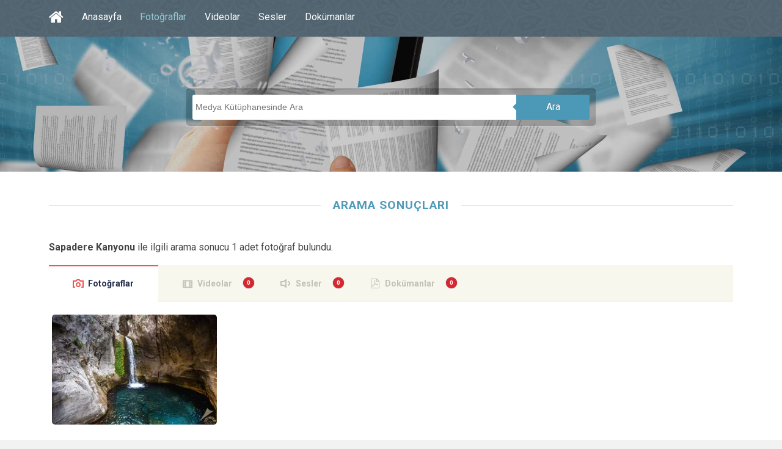

--- FILE ---
content_type: text/html; charset=utf-8
request_url: https://kulturportali.gov.tr/medya/fotograf/benzer/Sapadere%20Kanyonu
body_size: 6480
content:



<!DOCTYPE html>
<html xmlns="http://www.w3.org/1999/xhtml">
<head>

     <!-- Google Tag Manager -->
    <script>(function (w, d, s, l, i) {
         w[l] = w[l] || []; w[l].push({
             'gtm.start':
                 new Date().getTime(), event: 'gtm.js'
         }); var f = d.getElementsByTagName(s)[0],
             j = d.createElement(s), dl = l != 'dataLayer' ? '&l=' + l : ''; j.async = true; j.src =
                 'https://www.googletagmanager.com/gtm.js?id=' + i + dl; f.parentNode.insertBefore(j, f);
     })(window, document, 'script', 'dataLayer', 'GTM-5DNZX47R');</script>
    <!-- End Google Tag Manager -->

    <meta charset="UTF-8" />
    <meta name="viewport" content="width=device-width, initial-scale=1, maximum-scale=1, user-scalable=0" />
    <title>Arama Sonucu | Medya Kütüphanesi</title>

    <!--Begin:MKHeadScript --------------------------------------- -->
    
<link rel="shortcut icon" href="/Mk/images/favicon.png" />
<link rel="stylesheet" href="/Mk/css/edd.min.css" type="text/css" media="all" />
<link rel="stylesheet" href="/Mk/css/edd-reviews.css" type="text/css" media="all" />
<link rel="stylesheet" href="/Mk/css/style.css" type="text/css" media="all" />
<link rel="stylesheet" href="/Mk/css/fancybox/jquery.fancybox.css" type="text/css" media="all" />
<link rel="stylesheet" href="https://fonts.googleapis.com/css?family=Roboto%3A300%2C400%2C400italic%2C700%2C700italic&amp;ver=4.2.2" type="text/css" media="all" />
<link rel="stylesheet" href="https://maxcdn.bootstrapcdn.com/font-awesome/4.7.0/css/font-awesome.min.css" type="text/css" media="all" />
<link rel="stylesheet" href="/css/font-icons.css" type="text/css">
<link rel="stylesheet" href="/Mk/css/edd-wl.min.css" type="text/css" media="screen" />
<link rel="stylesheet" href="/Mk/css/style-public.css" type="text/css" media="all" />
<link href="/Mk/css/paging.css" rel="stylesheet" />
<script type="text/javascript" src="/Mk/assets/js/jquery-1.9.1.min.js"></script>

<script type="text/javascript" src="/Mk/js/jquery/jquery-migrate.min.js"></script>
<script type="text/javascript" src="/Mk/css/fancybox/jquery.fancybox.pack.js"></script>
<script type="text/javascript" src="/Mk/js/jquery/jquery.stellar.js"></script>
<script type="text/javascript" src="/Mk/js/jquery/jquery.mobilemenu.js"></script>

<!-- Owl Carousel Assets -->
<link href="/Mk/owl-carousel/owl.carousel.css" rel="stylesheet">
<link href="/Mk/owl-carousel/owl.theme.css" rel="stylesheet">

<!-- cd Tabs -->
<link href='/Mk/js/cdtabs/css/style.css' rel="stylesheet" />

<!-- Tipsy -->
<link href="/Mk/js/tipsy/tipsy.css" rel="stylesheet" />
<script src="/Mk/js/tipsy/jquery.tipsy.js"></script>

<!-- Common Scripts -->
<script src="/Mk/js/common.js"></script>
<!-- Yandex.Metrika counter -->
<script type="text/javascript">
    (function (d, w, c) {
        (w[c] = w[c] || []).push(function () {
            try {
                w.yaCounter49108042 = new Ya.Metrika2({
                    id: 49108042,
                    clickmap: true,
                    trackLinks: true,
                    accurateTrackBounce: true
                });
            } catch (e) { }
        });

        var n = d.getElementsByTagName("script")[0],
            s = d.createElement("script"),
            f = function () { n.parentNode.insertBefore(s, n); };
        s.type = "text/javascript";
        s.async = true;
        s.src = "https://mc.yandex.ru/metrika/tag.js";

        if (w.opera == "[object Opera]") {
            d.addEventListener("DOMContentLoaded", f, false);
        } else { f(); }
    })(document, window, "yandex_metrika_callbacks2");
</script>
<noscript>
    <div>
        <img src="https://mc.yandex.ru/watch/49108042" style="position: absolute; left: -9999px;" alt="" />
    </div>
</noscript>
<!-- /Yandex.Metrika counter -->

    <!--End:MKHeadScript --------------------------------------- -->
    <script src="/_ui/js/vendor/jquery.twbsPagination.min.js?v=20220301-1234"></script>
    <script type="text/javascript">
        var MKSayfaSayisi = "1";
        var MKAktifSayfa = "1";
        var PagingLink = "/medya/fotograf/benzer/Sapadere%20Kanyonu/sayfano";
        var FirstPageText = 'İlk';
        var LastPageText = 'Son';
        var NextPageText = 'Sonraki';
        var PrevPageText = 'Önceki';
        function getQueryStrings() {
            var assoc = {};
            var decode = function (s) { return decodeURIComponent(s.replace(/\+/g, " ")); };
            var queryString = location.search.substring(1);
            var keyValues = queryString.split('&');
            for (var i in keyValues) {
                var key = keyValues[i].split('=');
                if (key.length > 1)
                    assoc[decode(key[0])] = decode(key[1]);
            }
            return assoc;
        }
        var hariciEtiket = getQueryStrings()["hariciEtiket"] != undefined ? getQueryStrings()["hariciEtiket"] : "";
    </script>
    <script type="text/javascript">
        jQuery(document).ready(function ($) {


            // MK Pagination
            $("#pagination-mk").twbsPagination({
                startPage: parseInt(MKAktifSayfa),
                totalPages: parseInt(MKSayfaSayisi),
                visiblePages: 10,
                first: FirstPageText,
                next: NextPageText,
                prev: PrevPageText,
                last: LastPageText,
                initiateStartPageClick: false,
                onPageClick: function (event, page) {
                    var pagingLink = PagingLink.replace("sayfano", page);
                    pagingLink = pagingLink + "/?hariciEtiket=" + hariciEtiket;
                    location.href = pagingLink;
                }
            });

        });

    </script>
</head>
<body>

<!-- Google Tag Manager (noscript) -->
<noscript><iframe src="https://www.googletagmanager.com/ns.html?id=GTM-5DNZX47R"
height="0" width="0" style="display:none;visibility:hidden"></iframe></noscript>
<!-- End Google Tag Manager (noscript) -->

    <form method="post" action="./Sapadere Kanyonu" id="form1">
<div class="aspNetHidden">
<input type="hidden" name="__EVENTTARGET" id="__EVENTTARGET" value="" />
<input type="hidden" name="__EVENTARGUMENT" id="__EVENTARGUMENT" value="" />
<input type="hidden" name="__VIEWSTATE" id="__VIEWSTATE" value="77A7Ct7PjmAYUQbxzOfBY9e8qc2jM6H9ZsvSD+6gwCfbMp3/hpFr8zuJPcrJrHayQhpMCXueThLaL3LgES5T8N7E7mIyob5GAE2kQvmEfYqM23XP4kfREU8p8TTo/H3GR9k+nQfi+EfMC1ruI7IzSVEO6EVnSLMrsz/Srpe6mTU72AawbqrmvXhlwGH7amh5BpsTMSEo5bhKEjUlsK0LsFif9Na+FYro67RInzf6D5bbrket/OsTljlZMa4C9ELyDVIsRLuStwZE3Ap2U9qC2xrBEGKJ7QkHYAGbJ2hXbt/T3Rfo+GkrgVypO1m+wPTmMm+rikRpIlRDZIK6KNhjqOpoFvv6CCs+m/NKv80xxe0djZihk1oxALmPFeI+Ezf9/0HMfZe3g8uyO3Gc3UEAC/L1/PudkIG3qRQxP0I0dUAMKaFsqn/YNMvxMI2ptAg5K35ZtyySmKV0xeYgWYLgxzVAcNJUyE7KpCxqknTOjd6jVqegHRvDcorZXZUEDIWWAWRykHX9zdGAJfsXQQvk0J48MPOEwqMmbL5L7HtrwEeHrsa85n52w6TmVhJl5zPLAzZ/V99NclLFN4Lb/FryeKrvYfZxQhAXQ169sfwMst2yU16CYefV8dRYTnFkdD9H65JA/liK91jjStoc8zA4nijphA0FQKvjK9MZIV0c9/5GTRIhBAy8fBBGtPM3TJzXRvt65jyN0WxL0/HS24Fsf9WM82foEp9BAzZ3utqhfxQZSMuUMONOfGLSb+wRsK6Ni70pElYYnZeOnFH81CiL8LPtXhonzjSbujQ6SZmTLleMHtryL/r+m8L3kWyC3DQU" />
</div>

<script type="text/javascript">
//<![CDATA[
var theForm = document.forms['form1'];
if (!theForm) {
    theForm = document.form1;
}
function __doPostBack(eventTarget, eventArgument) {
    if (!theForm.onsubmit || (theForm.onsubmit() != false)) {
        theForm.__EVENTTARGET.value = eventTarget;
        theForm.__EVENTARGUMENT.value = eventArgument;
        theForm.submit();
    }
}
//]]>
</script>


<script src="/WebResource.axd?d=pynGkmcFUV13He1Qd6_TZBrY_DK-wcBrCLuPWzjHccosmYKa8VFKCiO_QqKgIy9D9c1ghYDPkWqUNq5ooD6Huw2&amp;t=638901879720898773" type="text/javascript"></script>


<script src="/ScriptResource.axd?d=uHIkleVeDJf4xS50Krz-yHqQQhJC2RLNr8-2fjgmuAAQf-WlIIbyP41BLlCtXnl5k4wklWhWGHcAZ_XXi7W2m4UW2eMdlqyB0EjWyd6UUGqORr1s2Af13SgPZ-aZVcHDBXjvHmvClEe5yn9LcYRL_AmWm_SIxcKqKXb-lLyVv0c1&amp;t=32e5dfca" type="text/javascript"></script>
<script src="/ScriptResource.axd?d=Jw6tUGWnA15YEa3ai3FadLupPycJUMby-LxbCSsKYIQ5fTGRECEbonsZkGIkTDpNbCDTnNrFmgoP4WUToDKpeon40sZlARPrBxK3BvFGigIVp9p2Ijj_m_HG2VTs0DLhK2SA3z_As9OeeFZkgIot7SjJqcy7AIGRkR4M_Ipnug81&amp;t=32e5dfca" type="text/javascript"></script>
<div class="aspNetHidden">

	<input type="hidden" name="__VIEWSTATEGENERATOR" id="__VIEWSTATEGENERATOR" value="89BB92B0" />
</div>
        <section id="site_wrap">
            <script type="text/javascript">
//<![CDATA[
Sys.WebForms.PageRequestManager._initialize('ScriptManager1', 'form1', [], [], [], 90, '');
//]]>
</script>

            <header class="wrapper dark_scheme" id="header" data-stellar-background-ratio="0.5">
                <div class="container">
                    <div id="menu_wrap" class="clearfix">
                        <nav id="main_menu" class="clearfix ">
                            <div id="stocky_menu_container" class="menu-main-container">
                                <ul id="stocky_menu" class="menu">
                                    <li class="menu-item hidden-menu-item"><a href="/" class="tipsyBottom" title="Portal Anasayfa"><i class="fa fa-home" style="font-size: 26px !important; line-height: 40px;"></i><span>Portal Anasayfa</span></a></li>
                                    <li class="menu-item "><a href="/medya">Anasayfa</a></li>
                                    <li class="menu-item current-menu-item"><a href="/medya/fotograf">Fotoğraflar</a></li>
                                    <li class="menu-item  "><a href="/medya/video">Videolar</a></li>
                                    <li class="menu-item "><a href="/medya/ses">Sesler</a></li>
                                    <li class="menu-item"><a href="/medya/dokuman">Dokümanlar</a></li>
                                    
                                </ul>
                            </div>
                        </nav>
                    </div>
                    <div id="header_inner" class="light_text search_result_header">
                        <div class="arama-wrapper ac">
                            <input id="arama" placeholder="Medya Kütüphanesinde Ara" type="text" />
                            <a href="javascript:void(0);" id="btnAra" data-searchpage="fotograflar" class="ara-buton">Ara</a>
                        </div>
                    </div>
                </div>
            </header>


            <section class="wrapper" id="content">
                <div class="container slim clearfix">

                    <div id="pnlAramaSonucu">
	
                        <div class="box_title">
                            <h4>ARAMA SONUÇLARI</h4>
                        </div>
                        <p>
                            <strong>
                                Sapadere Kanyonu</strong>
                            ile ilgili arama sonucu
                            1
                            adet fotoğraf bulundu.
                        </p>
                    
</div>

                    <div class="cd-tabs">
                        <nav>
                            <ul class="cd-tabs-navigation">
                                <li><a data-content="tabFoto" class="selected" href="#">Fotoğraflar</a></li>
                                <li><a data-content="tabVideo" class="badge" data-badge="0" href="#" data-url="/medya/video/arama/Sapadere%20Kanyonu">Videolar</a></li>
                                <li><a data-content="tabSes" class="badge" data-badge="0" href="#" data-url="/medya/ses/arama/Sapadere%20Kanyonu">Sesler</a></li>
                                <li><a data-content="tabDokuman" class="badge" data-badge="0" href="#" data-url="/medya/dokuman/arama/Sapadere%20Kanyonu">Dokümanlar</a></li>
                            </ul>
                            <!-- cd-tabs-navigation -->
                        </nav>
                        <ul class="cd-tabs-content">
                            <li data-content="tabFoto" class="selected">


                                <section id="image_grid" class="clearfix">
                                    <div id="stocky_downloads_list" class="edd_downloads_list edd_download_columns_0">
                                        
                                                <div class="edd_download" style="width: inherit; float: left;">
                                                    <div class="edd_download_inner">
                                                        <div class="edd_download_image">
                                                            <!-- Mobil -->
                                                            <a href="/medya/fotograf/fotodokuman/9215/sapadere-kanyonu" title="Sapadere Kanyonu">
                                                                <img src="/repoKulturPortali/small/Dokumanlar/sapanderekanyonulogolu_20180914111051287.jpg?format=jpg&quality=50" alt="Sapadere Kanyonu" /></a>
                                                            <!-- Desktop -->
                                                            <div class="stocky_hover_details">
                                                                <div class="stocky_hover_lines">
                                                                    <a href="/medya/fotograf/fotodokuman/9215/sapadere-kanyonu" title="Sapadere Kanyonu" class="dcs_view_details">Detay</a>
                                                                </div>
                                                            </div>
                                                        </div>
                                                    </div>
                                                </div>
                                            
                                        <div style="clear: both;"></div>
                                    </div>

                                </section>
                                


                            </li>
                            <li data-content="tabVideo"></li>
                            <li data-content="tabSes"></li>
                            <li data-content="tabDokuman"></li>
                        </ul>
                        <!-- cd-tabs-content -->
                    </div>
                    <!-- cd-tabs -->
                </div>

                <div id="pnlPaging" class="center">
	

                    <script src="/Mk/owl-carousel/owl.carousel.js"></script>
                    <script src="/Mk/assets/js/jquery.mousewheel.js"></script>


                    


                    <div class="row pagiWrap m-t-30 m-b-30">
                        <!-- Pagination Start -->
                        <div class="col-md-12 col-sm-12 text-center">
                            <ul id="pagination-mk" class="pagination pagination-lg m-t-0 m-b-0">
                                
                                        <li id="rptPaging_liPaging_0" class="active">
                                            <a id="rptPaging_hpPaging_0" data-page="1" href="/medya/fotograf/benzer/Sapadere%20Kanyonu/1/?hariciEtiket =">SayfaNo</a>
                                        </li>
                                    
                            </ul>
                        </div>
                        <!-- Pagination end -->
                    </div>

                    <div class="serverYanitlama">
                        Sunucu yanıtlama süresi : 00:00
                    </div>


                    <script src="/Mk/assets/js/bootstrap-collapse.js"></script>
                    <script src="/Mk/assets/js/bootstrap-transition.js"></script>
                    <script src="/Mk/assets/js/bootstrap-tab.js"></script>
                    <script src="/Mk/assets/js/google-code-prettify/prettify.js"></script>
                    <script src="/Mk/assets/js/application.js"></script>
                    
                    <br />

                
</div>
            </section>

            <footer id="footer" class="wrapper">
                  
<div class="container clearfix">
    <div id="post_footer">
        <div id="socnets_wrap">
            <div id="socnets">
                <a href="https://www.facebook.com/kulturportali/" class="tipsyTop" target="_blank" title="Facebook"><i class="icon-facebook"></i></a>
                <a href="https://twitter.com/tckulturportali" class="tipsyTop" target="_blank" title="X"><i class="icon-twitter"></i></a>
                <a href="https://www.instagram.com/kulturportali/" class="tipsyTop" target="_blank" title="Instagram"><i class="icon-instagram"></i></a>
                <a href="https://www.pinterest.com/KulturPortali" class="tipsyTop" target="_blank" title="Pinterest"><i class="icon-pinterest"></i></a>
                
            </div>
            <div class="clear"></div>
        </div>
        <div id="footer_copy">
            &copy; 2026 Kültür Portalı - Tüm hakları saklıdır.
        </div>
    </div>
</div>


            </footer>

        </section>
        <script type='text/javascript' src='/Mk/js/masonry.min.js'></script>
        <script type='text/javascript' src='/Mk/js/jquery/jquery.masonry.min.js'></script>
        <script type='text/javascript' src='/Mk/js/comment-reply.min.js'></script>
        <script type='text/javascript' src='/Mk/js/edd-wl.min.js'></script>
        <script type='text/javascript' src='/Mk/js/modal.min.js'></script>

        <!-- cd Tabs -->
        <script src='/Mk/js/cdtabs/js/main.js'></script>

        <div class="modal fade" id="edd-wl-modal" tabindex="-1" role="dialog" aria-labelledby="edd-wl-modal-label" aria-hidden="true">
            <div class="modal-dialog">
                <div class="modal-content">
                </div>
            </div>
        </div>
    </form>
</body>
</html>
